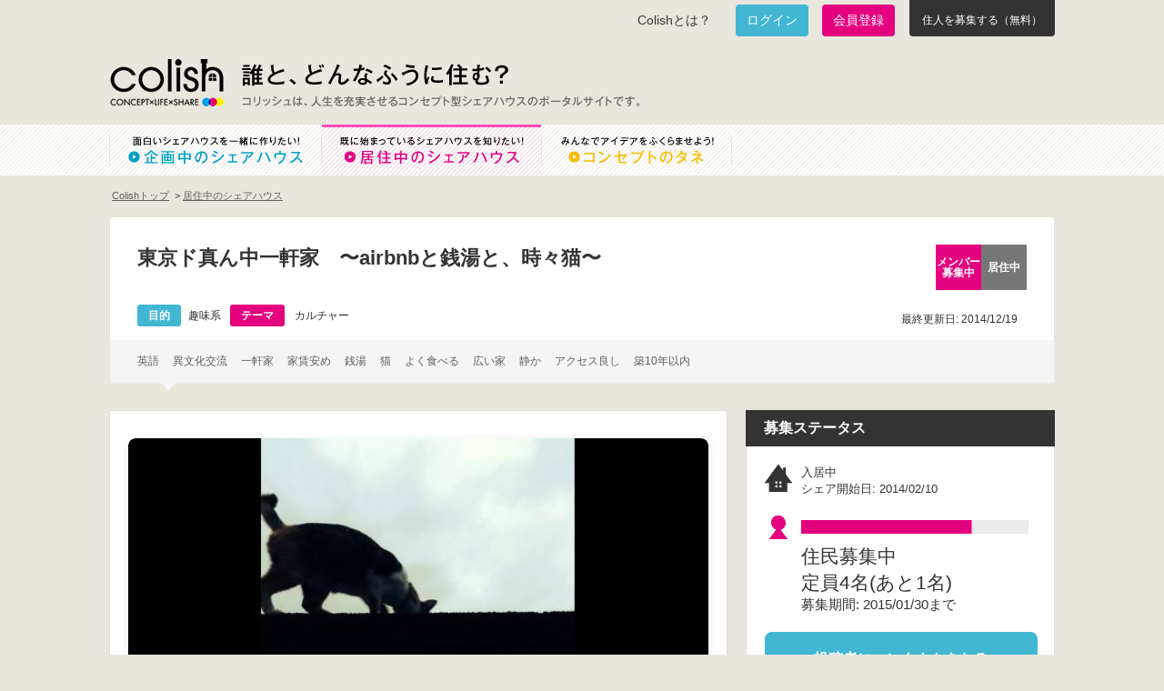

--- FILE ---
content_type: text/html; charset=utf-8
request_url: https://colish.net/concepts/590
body_size: 8743
content:
<!DOCTYPE html>
<html>
  <head>
    <meta charset="utf-8" />
    <title>東京ド真ん中一軒家　〜airbnbと銭湯と、時々猫〜 - Colish でコンセプトのあるシェアハウス生活はじめよう</title>
    <meta content="誰と、どんなふうに住む？ colish は面白いコンセプトでシェアハウスをやりたい人をつなげるプラットフォームです。" name="description" />
    <meta content="colish,コリッシュ,シェアハウス,シェアライフ" name="keywords" />
    <meta content="231064690239190" property="fb:app_id" />
    <meta content="東京ド真ん中一軒家　〜airbnbと銭湯と、時々猫〜 - Colish でコンセプトのあるシェアハウス生活はじめよう" property="og:title" />
    <meta content="article" property="og:type" />
    <meta content="https://colish.net" property="og:url" />
    <meta content="https://colish.net/images/colish_logo.png?1573270773" property="og:image" />
    <meta content="[Colish]コリッシュ" property="og:site_name" />
    <meta content="誰と、どんなふうに住む？ colish は面白いコンセプトでシェアハウスをやりたい人をつなげるプラットフォームです。" property="og:description" />
    <meta content="width=device-width, initial-scale=1.0" name="viewport" />
    <script src="https://ajax.googleapis.com/ajax/libs/jquery/3.5.1/jquery.min.js"></script>
    <link href="/favicon.ico" rel="shortcut icon" />
    <meta name="csrf-param" content="authenticity_token" />
    <meta name="csrf-token" content="Tc4cwII9-p-48YKxV1_Akti4sFjHD15aZMWtOBqD-CTNnOHfRePrBj4jh8L_pWO6mWDZAWa2JozMgnXLZn_zOA" /><link rel="stylesheet" href="/assets/application-aefe65d67b02a69da2d521b9099ecfecc339662cb6c9eaca01817ba3644fbd88.css" /><link rel="stylesheet" href="/assets/mobile-3be55f3ff86fed73d7c71db1fe6fbb3e8f9a99c6927a08b43561c70e928aee3b.css" /><script src="/assets/mobile_menu-db0a3af15a7bb23bc4b9967b32b49c952a3c90345c849292d7977b9f1aa2d07e.js"></script><!-- Google tag (gtag.js) -->
    <script async src="https://www.googletagmanager.com/gtag/js?id=G-PYF9J5CSXD"></script>
    <script>
      window.dataLayer = window.dataLayer || [];
      function gtag(){dataLayer.push(arguments);}
      gtag('js', new Date());
    
      gtag('config', 'G-PYF9J5CSXD');
    </script>
    <script type='text/javascript'>
        //<![CDATA[
          var _gaq = _gaq || [];
          _gaq.push(['_setAccount', 'UA-23505298-1']);
          _gaq.push(['_trackPageview']);
          (function() {
            var ga = document.createElement('script'); ga.type = 'text/javascript'; ga.async = true;
            ga.src = ('https:' == document.location.protocol ? 'https://ssl' : 'http://www') + '.google-analytics.com/ga.js';
            var s = document.getElementsByTagName('script')[0]; s.parentNode.insertBefore(ga, s);
          })();
        //]]>
    </script>
    <script type="text/javascript">var _sf_startpt=(new Date()).getTime()</script>
  </head>
  <body>
    <div class="mobile-header">
      <button class="hamburger-menu"><span></span><span></span><span></span></button><a class="mobile-logo" href="/"><img alt="Colish" src="/images/colish_logo.png" /></a>
      <div class="mobile-header-right"></div>
    </div>
    <div class="slide-menu">
      <ul>
        <li>
          <a href="/about"> Colishとは？</a>
        </li>
        <li>
          <a href="/concepts/plan"> 企画中のシェアハウス</a>
        </li>
        <li>
          <a href="/concepts/live"> 居住中のシェアハウス</a>
        </li>
        <li>
          <a href="/users/sign_in"> ログイン</a>
        </li>
        <li>
          <a href="/users/sign_up"> 会員登録</a>
        </li>
        <li>
          <a href="/concepts/new"> 住人を募集する</a>
        </li>
      </ul>
    </div>
    <div class="menu-overlay"></div>
    <header>
      <div class="inner clearfix">
        <div class="clearfix" id="header-top">
          <ul class="sub-menu clearfix">
            <li class="about">
              <a href="/about"> Colishとは？</a>
            </li>
            <li class="login">
              <a href="/users/sign_in">ログイン</a>
            </li>
            <li class="signup">
              <a href="/users/sign_up">会員登録</a>
            </li>
            <li class="concept-new">
              <a href="/concepts/new">住人を募集する（無料）</a>
            </li>
          </ul>
        </div>
        <h1 id="logo">
          <a href="/"> Colish</a>
        </h1>
        <div id="title-container">
          <h2>
            誰と、どんなふうに住む？
          </h2>
          <h3>
            コリッシュは、人生を充実させるコンセプト型シェアハウスのポータルサイトです。
          </h3>
        </div>
        <div class="newsletter">
          <!--| form
          | input id="news_user_email" type="text" name="news_user[email]" /
          | input id="new_news_user" class="new_news_user" type="submit" value="#{t('registration_label')}" /-->
        </div>
      </div>
      <nav class="global">
        <ul class="wrapper clearfix">
          <li id="nav-plan">
            <a href="/concepts/plan"> 面白いシェアハウスを一緒に作りたい！企画中のシェアハウス</a>
          </li>
          <li class="active" id="nav-live">
            <a href="/concepts/live"> 既に始まっているシェアハウスを知りたい！居住中のシェアハウス</a>
          </li>
          <li id="nav-idea">
            <a href="/ideas"> みんなでアイデアをふくらませよう！コンセプトのタネ</a>
          </li>
        </ul>
      </nav>
    </header>
    <div class="wrapper page-concept" id="content">
      <ul class="breadcrumb clearfix">
        <li>
          <a href="/"> Colishトップ</a>
        </li>
        <li><a href="/concepts/live">居住中のシェアハウス</a>
        </li>
      </ul>
      <div class="content-header">
        <div class="innercontent">
          <h4>
            東京ド真ん中一軒家　〜airbnbと銭湯と、時々猫〜
          </h4>
          <div class="tags clearfix">
            <div class="icon purpose">
              <span>目的</span>趣味系
            </div>
            <div class="icon theme">
              <span>テーマ</span> カルチャー
            </div>
          </div>
          <div class="status clearfix">
            <div class="icon member">
              メンバー募集中
            </div>
            <div class="icon house live">
              居住中
            </div>
          </div>
          <div class="social-btn clearfix">
            <div class="last-update">
              最終更新日: 2014/12/19
            </div>
          </div>
        </div>
        <div class="bottom">
          <p>
            <a href="/concepts/search?q%5Btitle_or_place_or_most_interesting_point_title_or_most_interesting_point_or_address_or_url_or_url_title_or_summary_cont%5D=英語">英語</a>　
            <a href="/concepts/search?q%5Btitle_or_place_or_most_interesting_point_title_or_most_interesting_point_or_address_or_url_or_url_title_or_summary_cont%5D=異文化交流">異文化交流</a>　
            <a href="/concepts/search?q%5Btitle_or_place_or_most_interesting_point_title_or_most_interesting_point_or_address_or_url_or_url_title_or_summary_cont%5D=一軒家">一軒家</a>　
            <a href="/concepts/search?q%5Btitle_or_place_or_most_interesting_point_title_or_most_interesting_point_or_address_or_url_or_url_title_or_summary_cont%5D=家賃安め">家賃安め</a>　
            <a href="/concepts/search?q%5Btitle_or_place_or_most_interesting_point_title_or_most_interesting_point_or_address_or_url_or_url_title_or_summary_cont%5D=銭湯">銭湯</a>　
            <a href="/concepts/search?q%5Btitle_or_place_or_most_interesting_point_title_or_most_interesting_point_or_address_or_url_or_url_title_or_summary_cont%5D=猫">猫</a>　
            <a href="/concepts/search?q%5Btitle_or_place_or_most_interesting_point_title_or_most_interesting_point_or_address_or_url_or_url_title_or_summary_cont%5D=よく食べる">よく食べる</a>　
            <a href="/concepts/search?q%5Btitle_or_place_or_most_interesting_point_title_or_most_interesting_point_or_address_or_url_or_url_title_or_summary_cont%5D=広い家">広い家</a>　
            <a href="/concepts/search?q%5Btitle_or_place_or_most_interesting_point_title_or_most_interesting_point_or_address_or_url_or_url_title_or_summary_cont%5D=静か">静か</a>　
            <a href="/concepts/search?q%5Btitle_or_place_or_most_interesting_point_title_or_most_interesting_point_or_address_or_url_or_url_title_or_summary_cont%5D=アクセス良し">アクセス良し</a>　
            <a href="/concepts/search?q%5Btitle_or_place_or_most_interesting_point_title_or_most_interesting_point_or_address_or_url_or_url_title_or_summary_cont%5D=築10年以内">築10年以内</a>　
          </p>
        </div>
      </div>
      <!--.content-header-->
      <div class="clearfix">
        <div class="main">
          <div class="concept-images" id="concept-images">
            <div class="new-image-slider" data-total-images="8">
              <div class="main-image-area">
                <div class="main-slide active" data-slide-index="0">
                  <img alt="東京ド真ん中一軒家　〜airbnbと銭湯と、時々猫〜 - 1枚目" src="https://stat2.colish.net/images/590/medium.jpg" />
                </div>
                <div class="main-slide" data-slide-index="1">
                  <img alt="東京ド真ん中一軒家　〜airbnbと銭湯と、時々猫〜 - 2枚目" src="https://stat2.colish.net/concept_images/images/4653/medium.png" />
                </div>
                <div class="main-slide" data-slide-index="2">
                  <img alt="東京ド真ん中一軒家　〜airbnbと銭湯と、時々猫〜 - 3枚目" src="https://stat2.colish.net/concept_images/images/4654/medium.png" />
                </div>
                <div class="main-slide" data-slide-index="3">
                  <img alt="東京ド真ん中一軒家　〜airbnbと銭湯と、時々猫〜 - 4枚目" src="https://stat2.colish.net/concept_images/images/4655/medium.png" />
                </div>
                <div class="main-slide" data-slide-index="4">
                  <img alt="東京ド真ん中一軒家　〜airbnbと銭湯と、時々猫〜 - 5枚目" src="https://stat2.colish.net/concept_images/images/4656/medium.png" />
                </div>
                <div class="main-slide" data-slide-index="5">
                  <img alt="東京ド真ん中一軒家　〜airbnbと銭湯と、時々猫〜 - 6枚目" src="https://stat2.colish.net/concept_images/images/4657/medium.png" />
                </div>
                <div class="main-slide" data-slide-index="6">
                  <img alt="東京ド真ん中一軒家　〜airbnbと銭湯と、時々猫〜 - 7枚目" src="https://stat2.colish.net/concept_images/images/4658/medium.png" />
                </div>
                <div class="main-slide" data-slide-index="7">
                  <img alt="東京ド真ん中一軒家　〜airbnbと銭湯と、時々猫〜 - 8枚目" src="https://stat2.colish.net/concept_images/images/4659/medium.png" />
                </div>
              </div>
              <div class="mobile-controls">
                <div class="mobile-nav-buttons">
                  <button class="mobile-prev" type="button">‹</button><button class="mobile-next" type="button">›</button>
                </div>
                <div class="mobile-dots">
                  <button class="mobile-dot active" data-slide="0" type="button"></button>
                  <button class="mobile-dot" data-slide="1" type="button"></button>
                  <button class="mobile-dot" data-slide="2" type="button"></button>
                  <button class="mobile-dot" data-slide="3" type="button"></button>
                  <button class="mobile-dot" data-slide="4" type="button"></button>
                  <button class="mobile-dot" data-slide="5" type="button"></button>
                  <button class="mobile-dot" data-slide="6" type="button"></button>
                  <button class="mobile-dot" data-slide="7" type="button"></button>
                </div>
              </div>
              <div class="pc-thumbnails">
                <div class="thumbnail-viewport">
                  <div class="thumbnail-track">
                    <div class="thumbnail-item active" data-slide="0">
                      <img alt="東京ド真ん中一軒家　〜airbnbと銭湯と、時々猫〜 - 1枚目" src="https://stat2.colish.net/images/590/slide_thumb.jpg" />
                    </div>
                    <div class="thumbnail-item" data-slide="1">
                      <img alt="東京ド真ん中一軒家　〜airbnbと銭湯と、時々猫〜 - 2枚目" src="https://stat2.colish.net/concept_images/images/4653/slide_thumb.png" />
                    </div>
                    <div class="thumbnail-item" data-slide="2">
                      <img alt="東京ド真ん中一軒家　〜airbnbと銭湯と、時々猫〜 - 3枚目" src="https://stat2.colish.net/concept_images/images/4654/slide_thumb.png" />
                    </div>
                    <div class="thumbnail-item" data-slide="3">
                      <img alt="東京ド真ん中一軒家　〜airbnbと銭湯と、時々猫〜 - 4枚目" src="https://stat2.colish.net/concept_images/images/4655/slide_thumb.JPG" />
                    </div>
                    <div class="thumbnail-item" data-slide="4">
                      <img alt="東京ド真ん中一軒家　〜airbnbと銭湯と、時々猫〜 - 5枚目" src="https://stat2.colish.net/concept_images/images/4656/slide_thumb.jpg" />
                    </div>
                    <div class="thumbnail-item" data-slide="5">
                      <img alt="東京ド真ん中一軒家　〜airbnbと銭湯と、時々猫〜 - 6枚目" src="https://stat2.colish.net/concept_images/images/4657/slide_thumb.jpg" />
                    </div>
                    <div class="thumbnail-item" data-slide="6">
                      <img alt="東京ド真ん中一軒家　〜airbnbと銭湯と、時々猫〜 - 7枚目" src="https://stat2.colish.net/concept_images/images/4658/slide_thumb.jpg" />
                    </div>
                    <div class="thumbnail-item" data-slide="7">
                      <img alt="東京ド真ん中一軒家　〜airbnbと銭湯と、時々猫〜 - 8枚目" src="https://stat2.colish.net/concept_images/images/4659/slide_thumb.jpg" />
                    </div>
                  </div>
                </div>
                <div class="thumbnail-nav">
                  <button class="thumb-prev" type="button">‹</button><button class="thumb-next" type="button">›</button>
                </div>
              </div>
            </div>
            <div class="hotnews">
              <h5>
                このコンセプトシェアハウスの<span class="hot">HOT</span>ニュース
              </h5>
              <div>
                <div class="item clearfix">
                  <div class="photo">
                    <img alt="春山 大樹" onerror="this.src=&#39;/images/default-profile.jpg&#39;;" src="https://graph.facebook.com/100001151705273/picture?type=square" />
                  </div>
                  <div class="innercontent">
                    <p class="date">
                      2014.12.19
                    </p>
                    <p class="title">
                      最初は2名で募集していたのですが、１名決定してしまいましたので、残り１名です。
                      そしてメッセージ下さった方、ありがとうございます...!!
                      質問等も、あればお気軽にご連絡下さいね。
                    </p>
                  </div>
                </div>
                <div id="page-more">
                  <a data-remote="true" href="/hotnews/590"> もっと見る</a>
                </div>
              </div>
            </div>
            <div class="concept-item">
              <h5>
                一番の醍醐味、おもしろポイントはズバリなに？
              </h5>
              <p>
                airbnbという海外旅行者の宿泊サービスを半年程運営しており、現在約50名程の海外の方が宿泊しました。レビュー評価も最高クラスの星５つを獲得しており、訪問者にとっても住む人にとってもいごごちの良い所だと思います...!!
              </p>
            </div>
            <div class="concept-item">
              <h5>
                募集の理由
              </h5>
              <p>
                ４名で1年を目処に一緒に住んでいたのですが、2人が海外に進学と出張が決まったのと、残り2人が延長して住むことにしたため人を募集することになりました。
              </p>
            </div>
            <div class="concept-item">
              <h5>
                家賃・築年月他
              </h5>
              <p>
                築年月：９年・一軒家<br>部屋：5LDK（洋6×５・洋12）。全部屋冷暖房付き。<br>日当り：一部屋以外良し（日当りの良い部屋が空きます！）<br>家賃：光熱費も含めて5万円くらい。<br>ご近所付き合い：良好。時々猫が来ます。<br>近所：24時間スーパー徒歩5分、ファミレス徒歩3分、銭湯徒歩3分<br>使える路線：「後楽園駅」「春日駅」「白山駅」←３駅とも約１０分。都営大江戸線、都営三田線、丸の内、南北線。<br>家具・家電：大抵あります。
              </p>
            </div>
            <div class="concept-item">
              <h5>
                近所のおきにいりスポット！
              </h5>
              <p>
                ・白山銭湯（隔週で100円！）<br>・小石川植物園<br>・後楽園遊園地・ラクーア<br>・東洋大学（の食堂）<br>・東京ドーム<br>・シビックセンター（の屋上）<br>・東京大学（の食堂）<br>・皇居<br>・神楽坂も近い<br>・池袋も近い<br>・上野も近い<br>・森鴎外生誕の地<br>・街並みがレトロ<br>・割と大きい市民プール&amp;ジム
              </p>
            </div>
          </div>
          <div class="back clearfix">
            <div class="back-list lfloat">
              <a href="/concepts/latest"> 一覧に戻る</a>
            </div>
          </div>
        </div>
        <!--.main-->
        <div class="side">
          <div class="container status">
            <h4>
              募集ステータス
            </h4>
            <div>
              <div class="house">
                <p>入居中
                </p>
                <p>
                  シェア開始日: 2014/02/10
                </p>
              </div>
              <div class="member">
                <canvas height="15" id="canvas-member" width="250"></canvas>
                <p>
                  住民募集中
                </p>
                <p>
                  定員4名(あと1名)
                </p>
                <p class="term">
                  募集期間: 2015/01/30まで
                </p>
              </div>
              <div class="contact btn">
                <a href="/contacts?cid=590">投稿者にコンタクトをとる</a>
              </div>
            </div>
          </div>
          <!--.container.status-->
          <div class="container info">
            <h4>
              基本情報
            </h4>
            <div>
              <div>
                <h5>
                  場所
                </h5>
                <p class="mb10">
                  後楽園
                </p>
                <h5>
                  住所メモ
                </h5>
                <p>
                  丸の内線「後楽園駅」徒歩12分　
                </p>
              </div>
            </div>
          </div>
          <!--.container.info-->
          <div class="container profile">
            <h4>
              投稿者プロファイル
            </h4>
            <div>
              <div class="name clearfix">
                <div>
                  <a href="/users/5185"><img alt="春山 大樹" onerror="this.src=&#39;/images/default-profile.jpg&#39;;" src="https://graph.facebook.com/100001151705273/picture?type=square" /></a>
                </div>
                <p>
                  <a href="/users/5185">春山 大樹</a>
                </p>
              </div>
              <p class="description">
                
              </p>
            </div>
          </div>
          <!--.container.profile-->
          <div class="container-plain pickup-concept">
            <h4>
              実現しているシェアハウス
            </h4>
            <div>
              <div class="concept clearfix">
                <div class="image">
                  <a href="/concepts/399"><img alt="四谷上町プロジェクト" src="https://stat2.colish.net/images/399/thumb.jpg?1405649189" /></a>
                </div>
                <div class="content">
                  <h5>
                    <a href="/concepts/399"> 四谷上町プロジェクト</a>
                  </h5>
                  <div class="idea">
                    <span>多世代子育て</span>× シェアハウス
                  </div>
                </div>
              </div>
              <div class="concept clearfix">
                <div class="image">
                  <a href="/concepts/387"><img alt="白馬シェア" src="https://stat2.colish.net/images/387/thumb.jpg?1384937075" /></a>
                </div>
                <div class="content">
                  <h5>
                    <a href="/concepts/387"> 白馬シェア</a>
                  </h5>
                  <div class="idea">
                    <span>スノーリゾート</span>× シェアハウス
                  </div>
                </div>
              </div>
              <div class="concept clearfix">
                <div class="image">
                  <a href="/concepts/328"><img alt="古民家ゲストハウス" src="https://stat2.colish.net/images/328/thumb.jpg?1378732266" /></a>
                </div>
                <div class="content">
                  <h5>
                    <a href="/concepts/328"> 古民家ゲストハウス</a>
                  </h5>
                  <div class="idea">
                    <span>古民家ライフ</span>× シェアハウス
                  </div>
                </div>
              </div>
              <div class="concept clearfix">
                <div class="image">
                  <a href="/concepts/407"><img alt="チェルシーハウス" src="https://stat2.colish.net/images/407/thumb.jpg?1395539222" /></a>
                </div>
                <div class="content">
                  <h5>
                    <a href="/concepts/407"> チェルシーハウス</a>
                  </h5>
                  <div class="idea">
                    <span>本気の学生生活</span>× シェアハウス
                  </div>
                </div>
              </div>
            </div>
          </div>
          <!--special banner-->
          <div class="special-banner">
            <a href="https://bit.ly/1EeXOvQ" target="_blank"><img alt="物件募集_colish" height="280" src="https://stat2.colish.net/banners/images/43/banner.png?1440461954" width="340" /></a>
          </div>
          <!--.container.favorite--><!--.container-plain-->
        </div>
        <!--.side-->
      </div>
    </div>
    <!--#content--><script src="/assets/user-632eba2c358114b2217c01fa3218380039d864ceb12ef30c030849f4d9b9178f.js"></script><div id="fb-root"></div>
    <script async defer crossorigin="anonymous" src="https://connect.facebook.net/ja_JP/sdk.js#xfbml=1&version=v14.0&appId=231064690239190&autoLogAppEvents=1" nonce="yuQWR4nS"></script>
    <script type="text/javascript">!function(d,s,id){var js,fjs=d.getElementsByTagName(s)[0];if(!d.getElementById(id)){js=d.createElement(s);js.id=id;js.src="//platform.twitter.com/widgets.js";fjs.parentNode.insertBefore(js,fjs);}}(document,"script","twitter-wjs");</script><!-- Begin Mieruca Embed Code -->
    <script type="text/javascript" id="mierucajs">
    window.__fid = window.__fid || [];__fid.push([474871355]);
    (function() {
    function mieruca(){if(typeof window.__fjsld != "undefined") return; window.__fjsld = 1; var fjs = document.createElement('script'); fjs.type = 'text/javascript'; fjs.async = true; fjs.id = "fjssync"; var timestamp = new Date;fjs.src = ('https:' == document.location.protocol ? 'https' : 'http') + '://hm.mieru-ca.com/service/js/mieruca-hm.js?v='+ timestamp.getTime(); var x = document.getElementsByTagName('script')[0]; x.parentNode.insertBefore(fjs, x); };
    setTimeout(mieruca, 500); document.readyState != "complete" ? (window.attachEvent ? window.attachEvent("onload", mieruca) : window.addEventListener("load", mieruca, false)) : mieruca();
    })();
    </script>
    <script type="text/javascript">
      window._mfq = window._mfq || [];
      (function() {
          var mf = document.createElement("script");
          mf.type = "text/javascript"; mf.async = true;
          mf.src = "//cdn.mouseflow.com/projects/c75d9737-4e3a-43b0-9cfd-af3864539b90.js";
          document.getElementsByTagName("head")[0].appendChild(mf);
      })();
    </script>
    
    <style>
    #header-top .sub-menu li.concept-new {
        width: 160px;
        height: 40px;
        margin-left: 1px;
        border-radius: 0 0 4px 4px;
        background-color: #333;
        color: #fff;
        display: flex;
    }
    
    #header-top .sub-menu li.concept-new a{
        display: block;
        font-size: 12px;
        height: 40px;
        color: #fff;
        width: 160px;
        padding-top: 14px;
        text-align: center;
        text-decoration: none;
    }
    </style>
    <script>
      $(function(){
        var cvs = $('#canvas-member').get(0);
        var ctx = cvs.getContext('2d');
      
        var width = 250;
        var height = 15;
        var limit = 1;
        var full = 4;
      
        // background
        ctx.fillStyle = '#EBEBEB';
        ctx.beginPath();
        ctx.rect(0, 0, width, height);
        ctx.fill();
      
        // graph
        ctx.fillStyle = '#E2007E';
        ctx.beginPath();
        ctx.rect(0, 0, (full - limit) / full * width, height);
        ctx.fill();
      });
      $(document).ready(function(){
        $('.slider-for').slick({
          slidesToShow: 1,
          slidesToScroll: 1,
          arrows: false,
          fade: true,
          asNavFor: '.slider-nav'
        });
        $('.slider-nav').slick({
          slidesToShow: 3,
          slidesToScroll: 1,
          asNavFor: '.slider-for',
          dots: true,
          centerMode: true,
          focusOnSelect: true
        });
      });
    </script>
    <footer>
      <div class="slides-banner">
        <div class="wrapper">
          <div class="slides-banner-inner">
            <div class="slides_container">
              <div>
                <ul class="clearfix">
                  <li>
                    <a href="/about"><img alt="誰と、どんなふうに住む?" src="https://stat2.colish.net/banners/images/1/medium.png?1365248014" /></a>
                  </li>
                  <li>
                    <a href="http://lab.colish.net"><img alt="コリッシュラボ" src="https://stat2.colish.net/banners/images/9/medium.png?1372345182" /></a>
                  </li>
                  <li>
                    <a href="https://bit.ly/1gscTZV"><img alt="モノづくり集団とシェアハウスのお話" src="https://stat2.colish.net/banners/images/11/medium.png?1392272982" /></a>
                  </li>
                  <li>
                    <a href="/ideas"><img alt="tane" src="https://stat2.colish.net/banners/images/41/medium.jpg?1434002124" /></a>
                  </li>
                </ul>
              </div>
            </div>
          </div>
        </div>
      </div>
      <div class="inner clearfix">
        <div class="footer-item">
          <h4>
            シェアハウスをはじめたい、探したい方
          </h4>
          <ul class="footer-nav">
            <li>
              <a href="/concepts/new"> コンセプトを投稿する</a>
            </li>
            <li>
              <a href="/concepts/plan"> 企画中のシェアハウスを探す</a>
            </li>
            <li>
              <a href="/concepts/live"> 居住中のシェアハウスを探す</a>
            </li>
          </ul>
          <ul class="footer-subnav">
            <li>
              <a href="/hotnews"> みんなのHOTニュース</a>
            </li>
            <li>
              <a href="/updates"> コリッシュからのお知らせ</a>
            </li>
          </ul>
        </div>
        <div class="footer-item">
          <h4>
            シェアハウス運営事業者・オーナー様
          </h4>
          <ul class="footer-nav label">
            <li>
              colishに物件を掲載したい
            </li>
            <li>
              空き物件・空家の活用について相談したい
            </li>
            <li>
              広告掲載・メルマガ配信をしたい
            </li>
          </ul>
          <ul class="footer-nav">
            <li>
              <a href="https://www.corp-colish.net/" target="_blank"> 株式会社コリッシュ ウェブサイト</a>
            </li>
          </ul>
        </div>
        <div class="footer-item fb-likebox last-child">
          <div class="fb-page" data-adapt-container-width="true" data-height="350" data-hide-cover="false" data-href="https://www.facebook.com/colishnet/" data-show-facepile="false" data-small-header="false" data-tabs="" data-width="320">
            <blockquote cite="https://www.facebook.com/colishnet/" class="fb-xfbml-parse-ignore"><a href="https://www.facebook.com/colishnet/"> Colish〜誰とどんなふうに住む？〜</a></blockquote>
          </div>
        </div>
      </div>
      <div class="bottom">
        <div class="wrapper clearfix">
          <ul class="clearfix">
            <li>
              <a href="/about"> Colishとは？</a>
            </li>
            <li>
              <a href="/faq"> FAQ</a>
            </li>
            <li>
              <a href="/terms"> 利用規約</a>
            </li>
            <li>
              <a href="/privacy"> プライバシーポリシー</a>
            </li>
            <li>
              <a href="https://www.corp-colish.net/" target="_blank"> 運営会社</a>
            </li>
            <li>
              <a href="/inquiries"> お問合わせ</a>
            </li>
          </ul>
          <p>
            Copyright &copy; 2012 colish.net
          </p>
        </div>
      </div>
    </footer>
  </body>
</html>

--- FILE ---
content_type: text/css
request_url: https://colish.net/assets/mobile-3be55f3ff86fed73d7c71db1fe6fbb3e8f9a99c6927a08b43561c70e928aee3b.css
body_size: 2896
content:
@media only screen and (max-width: 480px){body{font-size:14px;line-height:1.6;-webkit-text-size-adjust:100%;min-width:auto !important;width:100% !important;overflow-x:hidden}img{max-width:100% !important;width:auto !important;height:auto !important;box-sizing:border-box}.wrapper,.inner{width:100% !important;max-width:100% !important;padding:0 15px;margin:0 auto;box-sizing:border-box}header{display:none}.mobile-header{position:fixed;top:0;left:0;right:0;height:60px;background:#fff;border-bottom:1px solid #eee;z-index:1000;display:flex;align-items:center;justify-content:space-between;padding:0 15px;box-shadow:0 2px 4px rgba(0,0,0,0.1)}.hamburger-menu{width:30px;height:30px;cursor:pointer;display:flex;flex-direction:column;justify-content:center;align-items:center;background:none;border:none;padding:0}.hamburger-menu span{display:block;width:22px;height:2px;background:#333;margin:3px 0;transition:0.3s}.hamburger-menu.active span:nth-child(1){transform:rotate(-45deg) translate(-5px, 6px)}.hamburger-menu.active span:nth-child(2){opacity:0}.hamburger-menu.active span:nth-child(3){transform:rotate(45deg) translate(-5px, -6px)}.mobile-logo{display:flex;align-items:center;text-decoration:none}.mobile-logo img{height:40px !important;max-width:120px !important;object-fit:contain}.mobile-header-right{width:30px}.slide-menu{position:fixed;top:0;left:-100%;width:280px;height:100vh;background:#fff;z-index:1001;transition:left 0.3s ease;box-shadow:2px 0 10px rgba(0,0,0,0.1);overflow-y:auto}.slide-menu.active{left:0}.slide-menu ul{list-style:none;padding:0;margin:0;padding-top:80px}.slide-menu li{border-bottom:1px solid #eee}.slide-menu a{display:block;padding:15px 20px;color:#333;text-decoration:none;font-size:16px}.slide-menu a:hover{background:#f5f5f5}.menu-overlay{position:fixed;top:0;left:0;width:100%;height:100%;background:rgba(0,0,0,0.5);z-index:1000;display:none}.menu-overlay.active{display:block}#content{margin-top:60px;padding:20px 0;width:100% !important;max-width:100% !important;box-sizing:border-box;overflow-x:hidden}.page-top .content-header{margin-bottom:15px;padding-bottom:10px}.page-top .content-header .slider{margin-bottom:0}.page-top .slider{width:100% !important;height:auto !important;float:none !important;margin-bottom:0}.page-top .slider .slides_container{height:auto}.page-top .slider img{width:100% !important;height:auto !important;max-width:100% !important}.fb-page,.fb-like-box,.fb-likebox{display:none !important}.panel img,.content img{max-width:100%;height:auto}table{width:100% !important;max-width:100% !important;overflow-x:auto;display:block;white-space:nowrap;box-sizing:border-box;table-layout:fixed}.table-container{width:100%;overflow-x:auto;-webkit-overflow-scrolling:touch}input[type="text"],input[type="email"],input[type="password"],textarea,select{width:100%;max-width:100%;box-sizing:border-box}.main{width:100% !important;max-width:100% !important;float:none;margin-right:0;margin-bottom:20px;box-sizing:border-box}.side{width:100% !important;max-width:100% !important;float:none;margin-left:0;box-sizing:border-box}.panel{margin-bottom:20px;width:100% !important;max-width:100% !important;box-sizing:border-box}.panel .image{width:100% !important;max-width:100% !important;height:200px;overflow:hidden;box-sizing:border-box}.panel .image img{width:100% !important;max-width:100% !important;height:100%;object-fit:cover;box-sizing:border-box}.panel.concept{margin-bottom:20px}.panel.concept .inner{padding:15px}.panel.concept .title{font-size:16px;line-height:1.4;margin-bottom:10px}.panel.concept .tags{margin-bottom:10px}.panel.concept .tags .icon{display:inline-block;font-size:12px;margin-right:5px;margin-bottom:5px}.panel.hotnews .item{margin-bottom:15px;padding:10px}.panel.hotnews .photo{width:60px;height:60px;float:left;margin-right:10px}.panel.hotnews .photo img{width:60px;height:60px;border-radius:50%;object-fit:cover}.panel.hotnews .innercontent{margin-left:70px}.panel.hotnews .innercontent .title{font-size:14px;line-height:1.4}.panel.hotnews .innercontent .date{font-size:12px;color:#666}.page-concept .content-header{padding:15px;margin-bottom:20px}.page-concept .content-header .innercontent{position:relative;min-height:auto !important;padding:20px 15px !important}.page-concept .content-header h4{font-size:18px;line-height:1.3;margin-bottom:20px;width:100% !important}.page-concept .content-header .tags{position:static !important;margin-bottom:15px;width:100% !important;left:auto !important;bottom:auto !important}.page-concept .content-header .tags .icon{display:inline-block;font-size:12px;margin-right:10px;margin-bottom:5px;padding-left:0 !important}.page-concept .content-header .status{position:static !important;margin-bottom:15px;width:100% !important;top:auto !important;right:auto !important}.page-concept .content-header .status .icon{display:inline-block;font-size:12px;margin-right:10px;margin-bottom:5px;width:auto !important;height:auto !important;padding:6px 10px;text-align:center;border-radius:3px;color:white;font-weight:bold;line-height:1}.page-concept .social-btn{position:static !important;margin-bottom:15px;width:100% !important;right:auto !important;bottom:auto !important}.page-concept .social-btn .last-update{font-size:12px;color:#666;padding:8px 12px;background:#f5f5f5;border-radius:3px;display:inline-block}.page-concept .content-header .bottom{padding:15px;margin-top:0}.page-concept .content-header .bottom p{line-height:1.6;margin:0}.page-concept .content-header .bottom a{display:inline-block;margin-right:8px;margin-bottom:8px;padding:4px 8px;background:#f0f0f0;border-radius:3px;text-decoration:none;color:#333;font-size:12px}.page-concept .content-header .bottom a:hover{background:#e0e0e0}.side .container{margin-bottom:20px}.side .container h4{font-size:16px;padding:10px 15px;margin-bottom:0}.side .container.status h4{font-size:16px;padding:0px 10px;margin-bottom:0}.side .container.info h4{font-size:16px;padding:0px 10px;margin-bottom:0}.side .container.profile h4{font-size:16px;padding:0px 10px;margin-bottom:0}.side .container>div{padding:15px}.side .container.profile .name img{width:60px;height:60px;border-radius:50%;object-fit:cover}footer{padding:20px 0}footer .inner{width:100%;padding:0 15px}.footer-item{width:100%;float:none;margin-bottom:30px;padding:0 10px}.footer-item:first-child{margin-bottom:30px}.footer-item.last-child{margin-bottom:20px}.footer-item h4{padding-bottom:15px;margin-bottom:15px;font-size:16px;line-height:1.4}.footer-nav,.footer-subnav{margin:0 0 15px;padding-left:17px}.footer-nav li{line-height:2.8em;margin-bottom:5px}.footer-subnav li{font-size:0.9em;line-height:2.2em;margin-bottom:5px}footer .bottom{padding:15px 0;line-height:1.6}footer .bottom ul{float:none;text-align:center;margin-bottom:10px}footer .bottom ul li{display:inline-block;float:none;margin:0 5px}footer .bottom p{float:none;text-align:center;margin:0}.footer-item.fb-likebox{margin-bottom:20px}.footer-item.fb-likebox .fb-page{width:100% !important}.footer-item.fb-likebox iframe{width:100% !important;max-width:100% !important}footer .slides-banner{display:none}nav.global{display:none}.order{overflow-x:auto}.order ul{white-space:nowrap;min-width:100%}.order li{display:inline-block;float:none;margin-right:10px}.order li.search{display:block;width:100%}.order input[type="search"]{width:78%;font-size:12px}.clearfix::after{content:"";clear:both;display:table}*{max-width:100%;box-sizing:border-box}.container,.content-header,.panel.concept,.panel.hotnews,.side .container{width:100% !important;max-width:100% !important;box-sizing:border-box}.main,.side,.panel,.footer-item{float:none !important}.panel.concept .inner,.side .container>div{padding:15px;box-sizing:border-box}.page-inquiry .main>div[style*="float: left"]{width:100% !important;float:none !important;margin-bottom:20px}.page-inquiry .main .field{margin-bottom:20px}.page-inquiry .main input[type="text"],.page-inquiry .main input[type="email"],.page-inquiry .main input[type="password"]{width:100% !important;max-width:100% !important;box-sizing:border-box}.page-inquiry .main textarea{width:100% !important;max-width:100% !important;box-sizing:border-box}.page-inquiry .main label{display:block;margin-bottom:5px}.page-about .about h2,.page-about .about h3{width:100% !important;max-width:100% !important;height:auto !important;background:none !important;text-indent:0 !important;font-size:18px !important;text-align:center !important;color:#333 !important;padding:15px 0 !important;margin:15px auto !important}.page-about .about img{width:100% !important;max-width:100% !important;height:auto !important}.page-about .howto h3{width:100% !important;height:auto !important;background:none !important;text-indent:0 !important;font-size:16px !important;text-align:center !important;color:#333 !important;padding:20px 0 !important;margin:15px auto !important}.page-about .howto .list>div{float:none !important;width:100% !important;margin:15px auto !important;background:none !important;text-align:center !important}.page-about .howto .list>div .title{width:100% !important;height:auto !important;background:none !important;text-indent:0 !important;font-size:14px !important;color:#333 !important;padding:10px 0 !important;margin:0 auto 15px !important}.page-about .howto .list>div a{width:100% !important;height:auto !important;background:#41B7D3 !important;color:white !important;text-indent:0 !important;padding:12px 20px !important;border-radius:4px !important;text-decoration:none !important;font-size:14px !important;display:block !important;margin:0 auto !important;max-width:280px !important;box-sizing:border-box !important}.page-about .howto .list>div a:hover{background:#359bb0 !important}.container-plain.pickup-concept .concept{margin-bottom:20px !important;padding:15px !important;background:#fff !important}.side .pickup-concept .concept .image{float:none !important;width:100% !important;max-width:100% !important;max-height:150px !important;margin-bottom:10px !important;text-align:center !important}.side .pickup-concept .concept .image img{max-width:120px !important;max-height:90px !important;object-fit:cover !important;border-radius:4px !important}.side .pickup-concept .concept .content{margin-left:0 !important;text-align:center !important}.side .pickup-concept .concept h5{font-size:16px !important;margin-bottom:8px !important;line-height:1.3 !important}.side .pickup-concept .concept h5 a{color:#333 !important;text-decoration:none !important}.side .pickup-concept .concept h5 a:hover{color:#41B7D3 !important;text-decoration:underline !important}.side .pickup-concept .concept .idea{font-size:14px !important;color:#666 !important;line-height:1.4 !important}.side .pickup-concept .concept .idea span{display:inline-block !important;background:#f0f0f0 !important;border:1px solid #ddd !important;padding:4px 8px !important;margin:2px 2px !important;border-radius:12px !important;font-size:12px !important;color:#333 !important}.side .pickup-concept .concept .content .action a{background:#41B7D3 !important;color:#fff !important;padding:8px 15px !important;border-radius:15px !important;font-size:12px !important;text-decoration:none !important;display:inline-block !important}.side .container.profile .name p{max-width:none !important}.concept-header-mobile{text-align:center;margin-bottom:15px;padding:20px 10px 15px;position:relative}.concept-header-mobile h3{font-size:22px;font-weight:900;margin:0;padding:0;letter-spacing:2px;line-height:1.2}.concept-header-mobile .pop-text{display:inline-block;animation:bounce 2s ease-in-out infinite}.concept-header-mobile .pop-text:nth-child(1){color:#E4007F;animation-delay:0s}.concept-header-mobile .pop-text:nth-child(2){color:#41B7D3;animation-delay:0.1s}.concept-header-mobile .pop-text:nth-child(3){color:#FFA726;animation-delay:0.2s}.concept-header-mobile .pop-text:nth-child(4){color:#E4007F;animation-delay:0.3s}.concept-header-mobile .pop-text:nth-child(5){color:#41B7D3;animation-delay:0.4s}.concept-header-mobile .pop-text:nth-child(6){color:#FFA726;animation-delay:0.5s}.concept-header-mobile .pop-text:nth-child(7){color:#E4007F;animation-delay:0.6s}.concept-header-mobile .pop-text:nth-child(8){color:#41B7D3;animation-delay:0.7s}.concept-header-mobile .pop-text:nth-child(9){color:#FFA726;animation-delay:0.8s}.concept-header-mobile .pop-text:nth-child(10){color:#E4007F;animation-delay:0.9s}.concept-header-mobile .pop-text:nth-child(11){color:#41B7D3;animation-delay:1s}.concept-header-mobile .pop-text:nth-child(12){color:#FFA726;animation-delay:1.1s}.concept-header-mobile .pop-text:nth-child(13){color:#E4007F;animation-delay:1.2s}.concept-header-mobile .pop-text:nth-child(14){color:#41B7D3;animation-delay:1.3s}.concept-header-mobile .pop-text:nth-child(15){color:#FFA726;animation-delay:1.4s}@keyframes bounce{0%,20%,50%,80%,100%{transform:translateY(0) scale(1)}40%{transform:translateY(-8px) scale(1.1)}60%{transform:translateY(-4px) scale(1.05)}}@keyframes spin{0%{transform:rotate(0deg)}100%{transform:rotate(360deg)}}.concept-tabs-mobile{display:block;background:#fff;border-bottom:1px solid #eee;margin-bottom:10px;border-radius:8px 8px 0 0;overflow:hidden}.concept-tabs-mobile .tab-list{display:flex;list-style:none;margin:0;padding:0}.concept-tabs-mobile .tab-item{flex:1}.concept-tabs-mobile .tab-link{display:block;padding:12px 6px;text-align:center;color:#666;text-decoration:none;font-size:13px;font-weight:bold;background:#f8f8f8;border-right:1px solid #eee;transition:all 0.3s ease}.concept-tabs-mobile .tab-item:last-child .tab-link{border-right:none}.concept-tabs-mobile .tab-link.active{color:#fff;background:#FFA726}.concept-tabs-mobile .tab-link:hover:not(.active){background:#f0f0f0;color:#333}}@media only screen and (max-width: 320px){.wrapper,.inner{padding:0 10px}.mobile-header{height:50px;padding:0 10px}.mobile-logo img{height:30px;max-width:100px}.slide-menu{width:95%}#content{margin-top:50px;padding:15px 0}}@media only screen and (min-width: 481px){.mobile-header,.slide-menu,.menu-overlay,.concept-header-mobile,.concept-tabs-mobile{display:none !important}header{display:block !important}}@media only screen and (min-width: 481px){.about-banner-mobile{display:none !important}.about-banner-pc{display:block !important}}@media only screen and (max-width: 480px){.about-banner-pc{display:none !important}.about-banner-mobile{display:block !important}}
